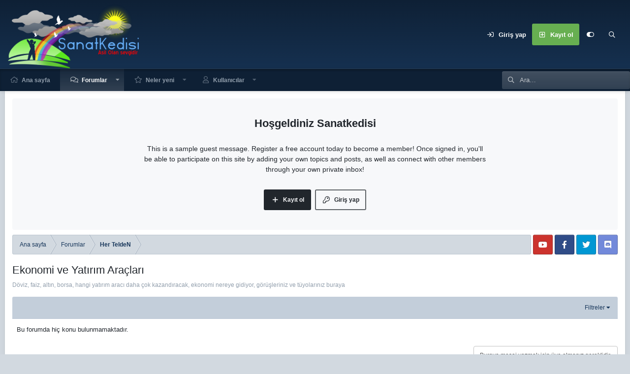

--- FILE ---
content_type: application/javascript
request_url: http://www.sanatkedisi.com/foro/js/XenGenTr/HaberAkisi/jquery.smarticker.min.js?_v=c192d4d0
body_size: 3081
content:
!function(e){e.fn.smarticker=function(a){var t=e.extend({pause:0,maxWidth:0,el:e(this),timeouts:[],nx:"start",newsRollerIndex:0,lastIndex:99999,clearTimeouts:function(){for(var a=0,s=t.timeouts.length;a<s;a++)clearTimeout(t.timeouts[a]);t.timeouts=[],e("*",t.el).clearQueue()}},e.fn.smarticker.defaults,a);return this.each(function(a){var s=e(this),l=e('<div class="smarticker-cats"><ul></ul></div>'),o=e('<div class="smarticker-category"><ul></ul></div>');t.newsRollerIndex=t.startindex;var r=e('<div class="smart-controller"><span class="prev-news">Önceki</span><span class="pause-news">Durdur</span><span class="next-news">İleri</span></div>').css("background",s.css("background")),i=e('<div class="progress-bar"></div>'),n=e('<div class="sec1-2 tickertitle"></div>'),c=e("li",s);if(c.css("display","none"),""!=e.trim(t.rssFeed)){s.append('<div class="loading" Style="text-align:center;color:#666;font-size:12px">Loading Rss feed, Please wait ...</div>');var d=t.rssFeed.split(","),u=[],p=[],m=[];t.rssCats&&(p=t.rssCats.split(",")),t.rssSources&&(u=t.rssSources.split(",")),t.rssColors&&(m=t.rssColors.split(",")),e.each(d,function(a){var l=d[a],o=a;0!=t.category?null!=u[o]?u[o]='data-category="'+u[o]+'"':u[o]='data-category="Rss"':u[o]="",0!=t.subcategory?null!=p[o]?p[o]='data-subcategory="'+p[o]+'"':p[o]='data-subcategory="Feed"':p[o]="",null!=m[o]?m[o]='data-color="'+m[o]+'"':m[o]='data-color="c3c3c3"',l=e.trim(l),e.ajax({type:"GET",contentType:"application/json",url:"https://api.rss2json.com/v1/api.json",data:{rss_url:l},dataType:"json",error:function(){},success:function(a){var t=a.items;e(".loading").fadeOut(200,function(){e(".loading").remove()}),e.each(t,function(a,l){var r=e('<li Style="display:none" '+m[o]+" "+p[o]+" "+u[o]+'><a href="'+l.link+'"></a></li>');r.find("a").text(l.title);var i=s;s.find("ul").length>0&&(i=s.find("ul")),0==s.find("ul").length&&(i.append("<ul></ul>"),i=s.find("ul")),r.prependTo(i),o==d.length-1&&a==t.length-1&&h()})}})})}else h();function h(){c=e("li",s),s.addClass("smarticker").wrapInner('<div class="smarticker-news"></div>'),v(c,"subcategory").length<1&&(t.subcategory=!1),v(c,"category").length<1&&(t.category=!1),1==t.subcategory&&(l.prependTo(s).addClass("sec1-2"),e.each(v(c,"subcategory"),function(e,a){l.find("ul").append('<li data-subcategory="'+a+'"><a>'+a+"</a></li>")}),1!=t.theme&&2!=t.theme||(l.find("ul").wrap('<div class="catlist"></div>'),l.append('<span class="s-right"></span>').prepend('<span class="s-left"></span>'))),1==t.category&&v(c,"category").length>0&&(o.prependTo(s).addClass("sec1-2"),e.each(v(c,"category"),function(e,a){o.find("ul").append('<li data-category="'+a+'"><a>'+a+"</a></li>")})),"horizontal"==t.layout&&(1==t.progressbar&&i.appendTo(e(".smarticker-news",s)),0!=t.controllerType&&r.appendTo(s),0==t.category&&s.addClass("no-category"),0==t.subcategory&&s.addClass("no-subcategory"),s.addClass("theme"+t.theme),s.addClass("s-box size1"),s.addClass("c"+t.controllerType),s.addClass("s-"+t.direction),e(".smarticker-news",s).addClass("sec7 newsholder hidden"),e(".smarticker-news > ul",s).attr("id","newsholder").addClass("newsholder hidden"),1==t.rounded&&s.addClass("s-rounded"),"rtl"==t.direction&&s.addClass("s-rtl"),1==t.border&&s.addClass("s-border"),1==t.shadow&&s.addClass("s-shadow"),1==t.googleFont&&s.addClass("googlefont"),0!=t.category&&0!=t.subcategory||e(".smarticker-news",s).removeClass("sec7").addClass("sec10"),0==t.category&&0==t.subcategory&&1==t.titlesection&&(e(".smarticker-news",s).removeClass("sec7").addClass("sec10"),n.prependTo(s).text(t.title)),g(),e(".next-news",s).on("click",function(){t.pause=1,t.nx="next",t.clearTimeouts(),g(),e(".pause-news").hasClass("play-news")||(t.pause=0)}),e(".prev-news",s).on("click",function(){t.pause=1,t.nx="prev",t.clearTimeouts(),g(),t.nx="next",e(".pause-news").hasClass("play-news")||(t.pause=0)}),e(".pause-news",s).on("click",function(){e(this).hasClass("play-news")?(t.pause=0,g(),e(this).removeClass("play-news").text("Durdur")):(t.clearTimeouts(),t.pause=1,e(this).addClass("play-news").text("Oynat"))})),"vertical"==t.layout||t.developerMode&&console.log("Layout type not valid! It must be Vertical Or Horizontal")}function v(a,t){var s=[];return e.each(a,function(a,l){-1==e.inArray(e(l).data(t),s)&&null!=e(l).data(t)&&s.push(e(l).data(t))}),function(e){for(var a,t,s=e.length;s;a=parseInt(Math.random()*s),t=e[--s],e[s]=e[a],e[a]=t);return e}(s)}function g(){if("start"!=t.nx&&(t.lastIndex=t.newsRollerIndex),t.nx&&"next"!=t.nx&&"start"!=t.nx||("start"!=t.nx&&t.newsRollerIndex++,t.newsRollerIndex==e(".newsholder",s).find("li").length&&(t.newsRollerIndex=0),t.nx="next"),t.nx&&"prev"==t.nx&&(t.newsRollerIndex--,-1==t.newsRollerIndex&&(t.newsRollerIndex=e(".newsholder",s).find("li").length-1)),t.clearTimeouts(),0==t.category||e(".smarticker-news ul li",s).eq(t.lastIndex).data("category")==e(".smarticker-news ul li",s).eq(t.newsRollerIndex).data("category"))f();else{e(".active-ag",s).removeClass("active-ag");var a=e(".newsholder li",s).eq(t.newsRollerIndex).data("category");a=e(".smarticker-category ul li",s).index(e('.smarticker-category ul li[data-category="'+a+'"]',s)),e(".smarticker-category ul li",s).eq(a).addClass("active-ag"),a=e(".active-ag",s),e(".smarticker-category",s).animate({scrollTop:a.offset().top-a.parent().offset().top+a.parent().scrollTop()},t.speed-t.speed/2.5,function(){0!=t.subcategory?f():y();var a=e(".newsholder",s).find("li").eq(t.newsRollerIndex).data("color");null!=a&&0!=t.catcolor?e(".active-ag a",s).stop().animate({color:"#"+a},t.speed-t.speed/2.5):e(".active-ag a",s).stop().animate({color:"#999"},t.speed-t.speed/2.5)})}}function f(){if((0==t.subcategory||e(".smarticker-news ul li",s).eq(t.lastIndex).data("subcategory")==e(".smarticker-news ul li",s).eq(t.newsRollerIndex).data("subcategory"))&&(t.developerMode&&(console.log("Last index subcategory: "+t.lastIndex+"="+e(".smarticker-news ul li",s).eq(t.lastIndex).data("subcategory")),console.log("This subcategory: "+t.newsRollerIndex+"="+e(".smarticker-news ul li",s).eq(t.newsRollerIndex).data("subcategory"))),e(".smarticker-news ul li",s).eq(t.newsRollerIndex).data("color")==e(".smarticker-news ul li",s).eq(t.lastIndex).data("color")))return y(),!1;e(".active-cat",s).removeClass("active-cat");var a=e(".newsholder li",s).eq(t.newsRollerIndex).data("subcategory");a=e(".smarticker-cats li",s).index(e('.smarticker-cats li[data-subcategory="'+a+'"]',s)),e(".smarticker-cats ul li",s).eq(a).addClass("active-cat");var l=(a=e(".active-cat",s)).parent();(l=e(".catlist",s).length>0?e(".catlist",s):e(".smarticker-cats",s)).animate({scrollTop:Math.max(a.offset().top-l.offset().top+l.scrollTop(),0)},t.speed-t.speed/2.5,y);var o=e(".newsholder",s).find("li").eq(t.newsRollerIndex).data("color");null!=o&&0!=t.subcatcolor?e(".smarticker-cats li",s).animate({backgroundColor:"#"+o},t.speed-t.speed/2.5):e(".smarticker-cats li",s).animate({backgroundColor:"#c3c3c3"},t.speed-t.speed/2.5)}function y(){if(e(".newsholder",s).css({display:"block",height:"100%"}),i.css("width","100%").animate({width:0},t.pausetime),"default"==t.animation){if(e(".activeRollerItem",s).length>0){var a=e(".activeRollerItem",s);a.animate({top:-25,opacity:0},t.speed-t.speed/1.2,function(){a.css("display","none")}).removeClass("activeRollerItem")}(o=e(".newsholder",s).find("li").eq(t.newsRollerIndex).addClass("activeRollerItem")).css({top:"25px",display:"block"}).animate({opacity:1,top:0},t.speed-t.speed/2.5,function(){w()})}if("slide"==t.animation&&("ltr"==t.direction?(e(".activeRollerItem",s).length>0&&(a=e(".activeRollerItem",s)).animate({left:250,opacity:0},t.speed-t.speed/1.5,function(){a.css("display","none")}).removeClass("activeRollerItem"),(o=e(".newsholder li",s).eq(t.newsRollerIndex).addClass("activeRollerItem")).css({left:"-150px",display:"block",opacity:"1"}).animate({opacity:1,left:10},t.speed-t.speed/3,function(){w()})):(e(".activeRollerItem",s).length>0&&(a=e(".activeRollerItem",s)).animate({right:250,opacity:0},t.speed-t.speed/1.5,function(){a.css("display","none")}).removeClass("activeRollerItem"),(o=e(".newsholder li",s).eq(t.newsRollerIndex).addClass("activeRollerItem")).css({right:"-150px",display:"block",opacity:"1"}).animate({opacity:1,right:10},t.speed-t.speed/3,function(){w()}))),"fade"==t.animation&&(e(".activeRollerItem",s).length>0&&(a=e(".activeRollerItem",s)).fadeOut(t.speed/2,function(){a.removeClass("activeRollerItem")}),(o=e(".newsholder li",s).eq(t.newsRollerIndex).addClass("activeRollerItem")).css({top:"0",display:"none"}).fadeIn(t.speed/2,function(){w()})),"typing"==t.animation)if(e(".activeRollerItem",s).length>0){a=e(".activeRollerItem",s);var l=e('<div class="hider"></div>');t.direction,l.prependTo(e(".smarticker-news",s)).css({width:"0px",dir:"0px",height:"100%",position:"absolute","background-color":s.css("background-color"),"z-index":"2"}),l.animate({width:a.width()+30},t.speed,function(){a.fadeOut(100,function(){a.css("opacity","0").removeClass("activeRollerItem"),l.fadeOut(100,function(){var a=e(".newsholder li",s).eq(t.newsRollerIndex).addClass("activeRollerItem").css({display:"block",opacity:"1"});l.remove();var o=e('<div class="s-cover"><div class="flasher">_</div></div>');o.prependTo(e(".smarticker-news",s)),o.css({"background-color":s.css("background-color")}),"ltr"==t.direction?o.animate({left:a.width()+30},8*a.width(),function(){o.remove(),w()}):o.animate({right:a.width()+30},8*a.width(),function(){o.remove(),w()})})})})}else{var o=e(".newsholder li",s).eq(t.newsRollerIndex).addClass("activeRollerItem").css({display:"block",opacity:"1"}),r=e('<div class="s-cover"><div class="flasher">_</div></div>');r.prependTo(e(".smarticker-news",s)),r.css({"background-color":s.css("background-color")}),"ltr"==t.direction?r.animate({left:o.width()+30},8*o.width(),function(){r.remove(),0==t.pause&&w()}):r.animate({right:o.width()+30},8*o.width(),function(){r.remove(),0==t.pause&&w()})}}function w(){t.maxWidth=0,t.maxWidth=s.width(),t.maxWidth=t.maxWidth-e(".smarticker-cats",s).width(),t.maxWidth=t.maxWidth-e(".smarticker-category",s).width(),0!=t.smartController&&(t.maxWidth=t.maxWidth-e(".smart-controller",s).width()),t.developerMode&&(console.log("element: "+e(".activeRollerItem",s).width()),console.log("max: "+t.maxWidth)),e(".activeRollerItem",s).width()>t.maxWidth?(t.maxWidth=e(".activeRollerItem",s).width()-t.maxWidth+10,e(".activeRollerItem",s).css("display","block"),"rtl"==t.direction?e(".activeRollerItem",s).css("left","auto").animate({right:10},250).delay(1e3).animate({right:-t.maxWidth},30*t.maxWidth,function(){e(".activeRollerItem",s).delay(1e3).animate({right:10},300,function(){x()})}):e(".activeRollerItem",s).animate({left:10},250).delay(1e3).animate({left:-t.maxWidth},30*t.maxWidth,function(){e(".activeRollerItem",s).delay(1e3).animate({left:10},300,function(){x()})})):x()}function x(){1!=t.pause&&t.timeouts.push(setTimeout(g,t.pausetime))}})},e.fn.smarticker.defaults={theme:1,direction:"ltr",layout:"horizontal",animation:"default",speed:1e3,startindex:0,pausetime:3e3,rounded:!1,shadow:!0,border:!1,category:!0,subcategory:!0,titlesection:!0,title:"Konu yok!",progressbar:!1,catcolor:!0,subcatcolor:!0,rssFeed:"",rssLimit:10,rssCats:"",rssSources:"",rssColors:"",controllerType:!1,googleFont:!0,developerMode:!1}}(jQuery);